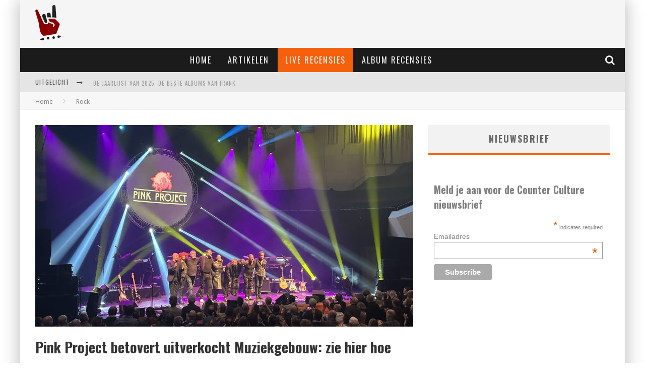

--- FILE ---
content_type: text/html; charset=UTF-8
request_url: https://www.counterculture.nl/2024/02/pink-project-voelt-zich-helemaal-thuis-in-in-prachtige-akoestiek-muziekgebouw/
body_size: 17782
content:

<!DOCTYPE html>

<!--[if lt IE 7]><html lang="nl-NL"
 xmlns:fb="http://ogp.me/ns/fb#" class="no-js lt-ie9 lt-ie8 lt-ie7"> <![endif]-->
<!--[if (IE 7)&!(IEMobile)]><html lang="nl-NL"
 xmlns:fb="http://ogp.me/ns/fb#" class="no-js lt-ie9 lt-ie8"><![endif]-->
<!--[if (IE 8)&!(IEMobile)]><html lang="nl-NL"
 xmlns:fb="http://ogp.me/ns/fb#" class="no-js lt-ie9"><![endif]-->
<!--[if gt IE 8]><!--> <html lang="nl-NL"
 xmlns:fb="http://ogp.me/ns/fb#" class="no-js"><!--<![endif]-->

	<head>

		<meta charset="utf-8">

		<!-- Google Chrome Frame for IE -->
		<!--[if IE]><meta http-equiv="X-UA-Compatible" content="IE=edge" /><![endif]-->
		<!-- mobile meta -->
                    <meta name="viewport" content="width=device-width, initial-scale=1.0"/>
        
		<link rel="shortcut icon" href="">

		<link rel="pingback" href="https://www.counterculture.nl/xmlrpc.php">

		
		<!-- head functions -->
		<title>Pink Project betovert uitverkocht Muziekgebouw: zie hier hoe dat ging &#8211; Counter Culture</title>
<meta name='robots' content='max-image-preview:large' />
<link rel='dns-prefetch' href='//fonts.googleapis.com' />
<link rel="alternate" type="application/rss+xml" title="Counter Culture &raquo; feed" href="https://www.counterculture.nl/feed/" />
<link rel="alternate" type="application/rss+xml" title="Counter Culture &raquo; reacties feed" href="https://www.counterculture.nl/comments/feed/" />
<script type="a6f9a8ce1854fab94cbc4723-text/javascript">
/* <![CDATA[ */
window._wpemojiSettings = {"baseUrl":"https:\/\/s.w.org\/images\/core\/emoji\/16.0.1\/72x72\/","ext":".png","svgUrl":"https:\/\/s.w.org\/images\/core\/emoji\/16.0.1\/svg\/","svgExt":".svg","source":{"concatemoji":"https:\/\/www.counterculture.nl\/wp-includes\/js\/wp-emoji-release.min.js?ver=6.8.3"}};
/*! This file is auto-generated */
!function(s,n){var o,i,e;function c(e){try{var t={supportTests:e,timestamp:(new Date).valueOf()};sessionStorage.setItem(o,JSON.stringify(t))}catch(e){}}function p(e,t,n){e.clearRect(0,0,e.canvas.width,e.canvas.height),e.fillText(t,0,0);var t=new Uint32Array(e.getImageData(0,0,e.canvas.width,e.canvas.height).data),a=(e.clearRect(0,0,e.canvas.width,e.canvas.height),e.fillText(n,0,0),new Uint32Array(e.getImageData(0,0,e.canvas.width,e.canvas.height).data));return t.every(function(e,t){return e===a[t]})}function u(e,t){e.clearRect(0,0,e.canvas.width,e.canvas.height),e.fillText(t,0,0);for(var n=e.getImageData(16,16,1,1),a=0;a<n.data.length;a++)if(0!==n.data[a])return!1;return!0}function f(e,t,n,a){switch(t){case"flag":return n(e,"\ud83c\udff3\ufe0f\u200d\u26a7\ufe0f","\ud83c\udff3\ufe0f\u200b\u26a7\ufe0f")?!1:!n(e,"\ud83c\udde8\ud83c\uddf6","\ud83c\udde8\u200b\ud83c\uddf6")&&!n(e,"\ud83c\udff4\udb40\udc67\udb40\udc62\udb40\udc65\udb40\udc6e\udb40\udc67\udb40\udc7f","\ud83c\udff4\u200b\udb40\udc67\u200b\udb40\udc62\u200b\udb40\udc65\u200b\udb40\udc6e\u200b\udb40\udc67\u200b\udb40\udc7f");case"emoji":return!a(e,"\ud83e\udedf")}return!1}function g(e,t,n,a){var r="undefined"!=typeof WorkerGlobalScope&&self instanceof WorkerGlobalScope?new OffscreenCanvas(300,150):s.createElement("canvas"),o=r.getContext("2d",{willReadFrequently:!0}),i=(o.textBaseline="top",o.font="600 32px Arial",{});return e.forEach(function(e){i[e]=t(o,e,n,a)}),i}function t(e){var t=s.createElement("script");t.src=e,t.defer=!0,s.head.appendChild(t)}"undefined"!=typeof Promise&&(o="wpEmojiSettingsSupports",i=["flag","emoji"],n.supports={everything:!0,everythingExceptFlag:!0},e=new Promise(function(e){s.addEventListener("DOMContentLoaded",e,{once:!0})}),new Promise(function(t){var n=function(){try{var e=JSON.parse(sessionStorage.getItem(o));if("object"==typeof e&&"number"==typeof e.timestamp&&(new Date).valueOf()<e.timestamp+604800&&"object"==typeof e.supportTests)return e.supportTests}catch(e){}return null}();if(!n){if("undefined"!=typeof Worker&&"undefined"!=typeof OffscreenCanvas&&"undefined"!=typeof URL&&URL.createObjectURL&&"undefined"!=typeof Blob)try{var e="postMessage("+g.toString()+"("+[JSON.stringify(i),f.toString(),p.toString(),u.toString()].join(",")+"));",a=new Blob([e],{type:"text/javascript"}),r=new Worker(URL.createObjectURL(a),{name:"wpTestEmojiSupports"});return void(r.onmessage=function(e){c(n=e.data),r.terminate(),t(n)})}catch(e){}c(n=g(i,f,p,u))}t(n)}).then(function(e){for(var t in e)n.supports[t]=e[t],n.supports.everything=n.supports.everything&&n.supports[t],"flag"!==t&&(n.supports.everythingExceptFlag=n.supports.everythingExceptFlag&&n.supports[t]);n.supports.everythingExceptFlag=n.supports.everythingExceptFlag&&!n.supports.flag,n.DOMReady=!1,n.readyCallback=function(){n.DOMReady=!0}}).then(function(){return e}).then(function(){var e;n.supports.everything||(n.readyCallback(),(e=n.source||{}).concatemoji?t(e.concatemoji):e.wpemoji&&e.twemoji&&(t(e.twemoji),t(e.wpemoji)))}))}((window,document),window._wpemojiSettings);
/* ]]> */
</script>
<style id='wp-emoji-styles-inline-css' type='text/css'>

	img.wp-smiley, img.emoji {
		display: inline !important;
		border: none !important;
		box-shadow: none !important;
		height: 1em !important;
		width: 1em !important;
		margin: 0 0.07em !important;
		vertical-align: -0.1em !important;
		background: none !important;
		padding: 0 !important;
	}
</style>
<link rel='stylesheet' id='wp-block-library-css' href='https://www.counterculture.nl/wp-includes/css/dist/block-library/style.min.css?ver=6.8.3' type='text/css' media='all' />
<style id='classic-theme-styles-inline-css' type='text/css'>
/*! This file is auto-generated */
.wp-block-button__link{color:#fff;background-color:#32373c;border-radius:9999px;box-shadow:none;text-decoration:none;padding:calc(.667em + 2px) calc(1.333em + 2px);font-size:1.125em}.wp-block-file__button{background:#32373c;color:#fff;text-decoration:none}
</style>
<style id='global-styles-inline-css' type='text/css'>
:root{--wp--preset--aspect-ratio--square: 1;--wp--preset--aspect-ratio--4-3: 4/3;--wp--preset--aspect-ratio--3-4: 3/4;--wp--preset--aspect-ratio--3-2: 3/2;--wp--preset--aspect-ratio--2-3: 2/3;--wp--preset--aspect-ratio--16-9: 16/9;--wp--preset--aspect-ratio--9-16: 9/16;--wp--preset--color--black: #000000;--wp--preset--color--cyan-bluish-gray: #abb8c3;--wp--preset--color--white: #ffffff;--wp--preset--color--pale-pink: #f78da7;--wp--preset--color--vivid-red: #cf2e2e;--wp--preset--color--luminous-vivid-orange: #ff6900;--wp--preset--color--luminous-vivid-amber: #fcb900;--wp--preset--color--light-green-cyan: #7bdcb5;--wp--preset--color--vivid-green-cyan: #00d084;--wp--preset--color--pale-cyan-blue: #8ed1fc;--wp--preset--color--vivid-cyan-blue: #0693e3;--wp--preset--color--vivid-purple: #9b51e0;--wp--preset--gradient--vivid-cyan-blue-to-vivid-purple: linear-gradient(135deg,rgba(6,147,227,1) 0%,rgb(155,81,224) 100%);--wp--preset--gradient--light-green-cyan-to-vivid-green-cyan: linear-gradient(135deg,rgb(122,220,180) 0%,rgb(0,208,130) 100%);--wp--preset--gradient--luminous-vivid-amber-to-luminous-vivid-orange: linear-gradient(135deg,rgba(252,185,0,1) 0%,rgba(255,105,0,1) 100%);--wp--preset--gradient--luminous-vivid-orange-to-vivid-red: linear-gradient(135deg,rgba(255,105,0,1) 0%,rgb(207,46,46) 100%);--wp--preset--gradient--very-light-gray-to-cyan-bluish-gray: linear-gradient(135deg,rgb(238,238,238) 0%,rgb(169,184,195) 100%);--wp--preset--gradient--cool-to-warm-spectrum: linear-gradient(135deg,rgb(74,234,220) 0%,rgb(151,120,209) 20%,rgb(207,42,186) 40%,rgb(238,44,130) 60%,rgb(251,105,98) 80%,rgb(254,248,76) 100%);--wp--preset--gradient--blush-light-purple: linear-gradient(135deg,rgb(255,206,236) 0%,rgb(152,150,240) 100%);--wp--preset--gradient--blush-bordeaux: linear-gradient(135deg,rgb(254,205,165) 0%,rgb(254,45,45) 50%,rgb(107,0,62) 100%);--wp--preset--gradient--luminous-dusk: linear-gradient(135deg,rgb(255,203,112) 0%,rgb(199,81,192) 50%,rgb(65,88,208) 100%);--wp--preset--gradient--pale-ocean: linear-gradient(135deg,rgb(255,245,203) 0%,rgb(182,227,212) 50%,rgb(51,167,181) 100%);--wp--preset--gradient--electric-grass: linear-gradient(135deg,rgb(202,248,128) 0%,rgb(113,206,126) 100%);--wp--preset--gradient--midnight: linear-gradient(135deg,rgb(2,3,129) 0%,rgb(40,116,252) 100%);--wp--preset--font-size--small: 13px;--wp--preset--font-size--medium: 20px;--wp--preset--font-size--large: 36px;--wp--preset--font-size--x-large: 42px;--wp--preset--spacing--20: 0.44rem;--wp--preset--spacing--30: 0.67rem;--wp--preset--spacing--40: 1rem;--wp--preset--spacing--50: 1.5rem;--wp--preset--spacing--60: 2.25rem;--wp--preset--spacing--70: 3.38rem;--wp--preset--spacing--80: 5.06rem;--wp--preset--shadow--natural: 6px 6px 9px rgba(0, 0, 0, 0.2);--wp--preset--shadow--deep: 12px 12px 50px rgba(0, 0, 0, 0.4);--wp--preset--shadow--sharp: 6px 6px 0px rgba(0, 0, 0, 0.2);--wp--preset--shadow--outlined: 6px 6px 0px -3px rgba(255, 255, 255, 1), 6px 6px rgba(0, 0, 0, 1);--wp--preset--shadow--crisp: 6px 6px 0px rgba(0, 0, 0, 1);}:where(.is-layout-flex){gap: 0.5em;}:where(.is-layout-grid){gap: 0.5em;}body .is-layout-flex{display: flex;}.is-layout-flex{flex-wrap: wrap;align-items: center;}.is-layout-flex > :is(*, div){margin: 0;}body .is-layout-grid{display: grid;}.is-layout-grid > :is(*, div){margin: 0;}:where(.wp-block-columns.is-layout-flex){gap: 2em;}:where(.wp-block-columns.is-layout-grid){gap: 2em;}:where(.wp-block-post-template.is-layout-flex){gap: 1.25em;}:where(.wp-block-post-template.is-layout-grid){gap: 1.25em;}.has-black-color{color: var(--wp--preset--color--black) !important;}.has-cyan-bluish-gray-color{color: var(--wp--preset--color--cyan-bluish-gray) !important;}.has-white-color{color: var(--wp--preset--color--white) !important;}.has-pale-pink-color{color: var(--wp--preset--color--pale-pink) !important;}.has-vivid-red-color{color: var(--wp--preset--color--vivid-red) !important;}.has-luminous-vivid-orange-color{color: var(--wp--preset--color--luminous-vivid-orange) !important;}.has-luminous-vivid-amber-color{color: var(--wp--preset--color--luminous-vivid-amber) !important;}.has-light-green-cyan-color{color: var(--wp--preset--color--light-green-cyan) !important;}.has-vivid-green-cyan-color{color: var(--wp--preset--color--vivid-green-cyan) !important;}.has-pale-cyan-blue-color{color: var(--wp--preset--color--pale-cyan-blue) !important;}.has-vivid-cyan-blue-color{color: var(--wp--preset--color--vivid-cyan-blue) !important;}.has-vivid-purple-color{color: var(--wp--preset--color--vivid-purple) !important;}.has-black-background-color{background-color: var(--wp--preset--color--black) !important;}.has-cyan-bluish-gray-background-color{background-color: var(--wp--preset--color--cyan-bluish-gray) !important;}.has-white-background-color{background-color: var(--wp--preset--color--white) !important;}.has-pale-pink-background-color{background-color: var(--wp--preset--color--pale-pink) !important;}.has-vivid-red-background-color{background-color: var(--wp--preset--color--vivid-red) !important;}.has-luminous-vivid-orange-background-color{background-color: var(--wp--preset--color--luminous-vivid-orange) !important;}.has-luminous-vivid-amber-background-color{background-color: var(--wp--preset--color--luminous-vivid-amber) !important;}.has-light-green-cyan-background-color{background-color: var(--wp--preset--color--light-green-cyan) !important;}.has-vivid-green-cyan-background-color{background-color: var(--wp--preset--color--vivid-green-cyan) !important;}.has-pale-cyan-blue-background-color{background-color: var(--wp--preset--color--pale-cyan-blue) !important;}.has-vivid-cyan-blue-background-color{background-color: var(--wp--preset--color--vivid-cyan-blue) !important;}.has-vivid-purple-background-color{background-color: var(--wp--preset--color--vivid-purple) !important;}.has-black-border-color{border-color: var(--wp--preset--color--black) !important;}.has-cyan-bluish-gray-border-color{border-color: var(--wp--preset--color--cyan-bluish-gray) !important;}.has-white-border-color{border-color: var(--wp--preset--color--white) !important;}.has-pale-pink-border-color{border-color: var(--wp--preset--color--pale-pink) !important;}.has-vivid-red-border-color{border-color: var(--wp--preset--color--vivid-red) !important;}.has-luminous-vivid-orange-border-color{border-color: var(--wp--preset--color--luminous-vivid-orange) !important;}.has-luminous-vivid-amber-border-color{border-color: var(--wp--preset--color--luminous-vivid-amber) !important;}.has-light-green-cyan-border-color{border-color: var(--wp--preset--color--light-green-cyan) !important;}.has-vivid-green-cyan-border-color{border-color: var(--wp--preset--color--vivid-green-cyan) !important;}.has-pale-cyan-blue-border-color{border-color: var(--wp--preset--color--pale-cyan-blue) !important;}.has-vivid-cyan-blue-border-color{border-color: var(--wp--preset--color--vivid-cyan-blue) !important;}.has-vivid-purple-border-color{border-color: var(--wp--preset--color--vivid-purple) !important;}.has-vivid-cyan-blue-to-vivid-purple-gradient-background{background: var(--wp--preset--gradient--vivid-cyan-blue-to-vivid-purple) !important;}.has-light-green-cyan-to-vivid-green-cyan-gradient-background{background: var(--wp--preset--gradient--light-green-cyan-to-vivid-green-cyan) !important;}.has-luminous-vivid-amber-to-luminous-vivid-orange-gradient-background{background: var(--wp--preset--gradient--luminous-vivid-amber-to-luminous-vivid-orange) !important;}.has-luminous-vivid-orange-to-vivid-red-gradient-background{background: var(--wp--preset--gradient--luminous-vivid-orange-to-vivid-red) !important;}.has-very-light-gray-to-cyan-bluish-gray-gradient-background{background: var(--wp--preset--gradient--very-light-gray-to-cyan-bluish-gray) !important;}.has-cool-to-warm-spectrum-gradient-background{background: var(--wp--preset--gradient--cool-to-warm-spectrum) !important;}.has-blush-light-purple-gradient-background{background: var(--wp--preset--gradient--blush-light-purple) !important;}.has-blush-bordeaux-gradient-background{background: var(--wp--preset--gradient--blush-bordeaux) !important;}.has-luminous-dusk-gradient-background{background: var(--wp--preset--gradient--luminous-dusk) !important;}.has-pale-ocean-gradient-background{background: var(--wp--preset--gradient--pale-ocean) !important;}.has-electric-grass-gradient-background{background: var(--wp--preset--gradient--electric-grass) !important;}.has-midnight-gradient-background{background: var(--wp--preset--gradient--midnight) !important;}.has-small-font-size{font-size: var(--wp--preset--font-size--small) !important;}.has-medium-font-size{font-size: var(--wp--preset--font-size--medium) !important;}.has-large-font-size{font-size: var(--wp--preset--font-size--large) !important;}.has-x-large-font-size{font-size: var(--wp--preset--font-size--x-large) !important;}
:where(.wp-block-post-template.is-layout-flex){gap: 1.25em;}:where(.wp-block-post-template.is-layout-grid){gap: 1.25em;}
:where(.wp-block-columns.is-layout-flex){gap: 2em;}:where(.wp-block-columns.is-layout-grid){gap: 2em;}
:root :where(.wp-block-pullquote){font-size: 1.5em;line-height: 1.6;}
</style>
<link rel='stylesheet' id='slick-css-css' href='https://www.counterculture.nl/wp-content/themes/counterculture3/modules/high-rotation-slider/css/slick.css?ver=6.8.3' type='text/css' media='all' />
<link rel='stylesheet' id='slick-theme-css-css' href='https://www.counterculture.nl/wp-content/themes/counterculture3/modules/high-rotation-slider/css/slick-theme.css?ver=6.8.3' type='text/css' media='all' />
<link rel='stylesheet' id='divi-builder-style-css' href='https://www.counterculture.nl/wp-content/plugins/divi-builder/css/style-static.min.css?ver=4.27.4' type='text/css' media='all' />
<link rel='stylesheet' id='cb-main-stylesheet-css' href='https://www.counterculture.nl/wp-content/themes/counterculture3/library/css/style.css?ver=5.1.3' type='text/css' media='all' />
<link rel='stylesheet' id='cb-font-stylesheet-css' href='//fonts.googleapis.com/css?family=Oswald%3A400%2C700%2C400italic%7COpen+Sans%3A400%2C700%2C400italic&#038;subset=greek%2Cgreek-ext&#038;ver=5.1.3' type='text/css' media='all' />
<link rel='stylesheet' id='fontawesome-css' href='https://www.counterculture.nl/wp-content/themes/counterculture3/library/css/fontawesome/css/font-awesome.min.css?ver=4.3.0' type='text/css' media='all' />
<!--[if lt IE 9]>
<link rel='stylesheet' id='cb-ie-only-css' href='https://www.counterculture.nl/wp-content/themes/counterculture3/library/css/ie.css?ver=5.1.3' type='text/css' media='all' />
<![endif]-->
<script type="a6f9a8ce1854fab94cbc4723-text/javascript" src="https://www.counterculture.nl/wp-includes/js/jquery/jquery.min.js?ver=3.7.1" id="jquery-core-js"></script>
<script type="a6f9a8ce1854fab94cbc4723-text/javascript" src="https://www.counterculture.nl/wp-includes/js/jquery/jquery-migrate.min.js?ver=3.4.1" id="jquery-migrate-js"></script>
<script type="a6f9a8ce1854fab94cbc4723-text/javascript" src="https://www.counterculture.nl/wp-content/themes/counterculture3/modules/high-rotation-slider/js/slick.js?ver=1.0" id="slick-js-js"></script>
<script type="a6f9a8ce1854fab94cbc4723-text/javascript" src="https://www.counterculture.nl/wp-content/themes/counterculture3/modules/high-rotation-slider/js/slider.js?ver=1.0" id="slider-js-js"></script>
<script type="a6f9a8ce1854fab94cbc4723-text/javascript" src="https://www.counterculture.nl/wp-content/themes/counterculture3/library/js/modernizr.custom.min.js?ver=2.6.2" id="cb-modernizr-js"></script>
<link rel="https://api.w.org/" href="https://www.counterculture.nl/wp-json/" /><link rel="alternate" title="JSON" type="application/json" href="https://www.counterculture.nl/wp-json/wp/v2/posts/37042" /><link rel="EditURI" type="application/rsd+xml" title="RSD" href="https://www.counterculture.nl/xmlrpc.php?rsd" />
<link rel="canonical" href="https://www.counterculture.nl/2024/02/pink-project-voelt-zich-helemaal-thuis-in-in-prachtige-akoestiek-muziekgebouw/" />
<link rel="alternate" title="oEmbed (JSON)" type="application/json+oembed" href="https://www.counterculture.nl/wp-json/oembed/1.0/embed?url=https%3A%2F%2Fwww.counterculture.nl%2F2024%2F02%2Fpink-project-voelt-zich-helemaal-thuis-in-in-prachtige-akoestiek-muziekgebouw%2F" />
<link rel="alternate" title="oEmbed (XML)" type="text/xml+oembed" href="https://www.counterculture.nl/wp-json/oembed/1.0/embed?url=https%3A%2F%2Fwww.counterculture.nl%2F2024%2F02%2Fpink-project-voelt-zich-helemaal-thuis-in-in-prachtige-akoestiek-muziekgebouw%2F&#038;format=xml" />
<meta property="fb:app_id" content="635310919861761"/><meta property="fb:admins" content="555339459"/><script type="a6f9a8ce1854fab94cbc4723-text/javascript">
!function(t,e,s){"use strict";function a(t){t=t||{};var e="https://track.atom-data.io/",s="1.0.1";this.options={endpoint:!!t.endpoint&&t.endpoint.toString()||e,apiVersion:s,auth:t.auth?t.auth:""}}function n(t,e){this.endpoint=t.toString()||"",this.params=e||{},this.headers={contentType:"application/json;charset=UTF-8"},this.xhr=XMLHttpRequest?new XMLHttpRequest:new ActiveXObject("Microsoft.XMLHTTP")}function r(t,e,s){this.error=t,this.response=e,this.status=s}t.IronSourceAtom=a,a.prototype.putEvent=function(t,e){if(t=t||{},!t.table)return e("Stream is required",null);if(!t.data)return e("Data is required",null);t.apiVersion=this.options.apiVersion,t.auth=this.options.auth;var s=new n(this.options.endpoint,t);return t.method&&"GET"===t.method.toUpperCase()?s.get(e):s.post(e)},a.prototype.putEvents=function(t,e){if(t=t||{},!t.table)return e("Stream is required",null);if(!(t.data&&t.data instanceof Array&&t.data.length))return e("Data (must be not empty array) is required",null);t.apiVersion=this.options.apiVersion,t.auth=this.options.auth;var s=new n(this.options.endpoint+"/bulk",t);return t.method&&"GET"===t.method.toUpperCase()?s.get(e):s.post(e)},a.prototype.health=function(t){var e=new n(this.options.endpoint,{table:"health_check",data:"null"});return e.get(t)},"undefined"!=typeof module&&module.exports&&(module.exports={IronSourceAtom:a,Request:n,Response:r}),n.prototype.post=function(t){if(!this.params.table||!this.params.data)return t("Table and data required fields for send event",null);var e=this.xhr,s=JSON.stringify({data:this.params.data,table:this.params.table,apiVersion:this.params.apiVersion,auth:this.params.auth});e.open("POST",this.endpoint,!0),e.setRequestHeader("Content-type",this.headers.contentType),e.setRequestHeader("x-ironsource-atom-sdk-type","js"),e.setRequestHeader("x-ironsource-atom-sdk-version","1.0.1"),e.onreadystatechange=function(){if(e.readyState===XMLHttpRequest.DONE){var s;e.status>=200&&e.status<400?(s=new r(!1,e.response,e.status),!!t&&t(null,s.data())):(s=new r(!0,e.response,e.status),!!t&&t(s.err(),null))}},e.send(s)},n.prototype.get=function(t){if(!this.params.table||!this.params.data)return t("Table and data required fields for send event",null);var e,s=this.xhr,a=JSON.stringify({table:this.params.table,data:this.params.data,apiVersion:this.params.apiVersion,auth:this.params.auth});try{e=btoa(a)}catch(n){}s.open("GET",this.endpoint+"?data="+e,!0),s.setRequestHeader("Content-type",this.headers.contentType),s.setRequestHeader("x-ironsource-atom-sdk-type","js"),s.setRequestHeader("x-ironsource-atom-sdk-version","1.0.1"),s.onreadystatechange=function(){if(s.readyState===XMLHttpRequest.DONE){var e;s.status>=200&&s.status<400?(e=new r(!1,s.response,s.status),!!t&&t(null,e.data())):(e=new r(!0,s.response,s.status),!!t&&t(e.err(),null))}},s.send()},r.prototype.data=function(){return this.error?null:JSON.parse(this.response)},r.prototype.err=function(){return{message:this.response,status:this.status}}}(window,document);

var options = {
  endpoint: 'https://track.atom-data.io/',
}

var atom = new IronSourceAtom(options);

var params = {
  table: 'wp_comments_plugin', //your target stream name
  data: JSON.stringify({
    'domain': window.location.hostname,
    'url': window.location.protocol + "//" + window.location.host + "/" + window.location.pathname,
    'lang': window.navigator.userLanguage || window.navigator.language,
    'referrer': document.referrer || '',
    'pn': 'fcp'
  }), //String with any data and any structure.
  method: 'POST' // optional, default "POST"
}

var callback = function() {};

if ( Math.floor( Math.random() * 100 ) + 1 === 1 ) {
  atom.putEvent(params, callback);
}
</script><style>.cb-base-color, .cb-overlay-stars .fa-star, #cb-vote .fa-star, .cb-review-box .cb-score-box, .bbp-submit-wrapper button, .bbp-submit-wrapper button:visited, .buddypress .cb-cat-header #cb-cat-title a,  .buddypress .cb-cat-header #cb-cat-title a:visited, .woocommerce .star-rating:before, .woocommerce-page .star-rating:before, .woocommerce .star-rating span, .woocommerce-page .star-rating span, .woocommerce .stars a {
            color:#f5600d;
        }#cb-search-modal .cb-header, .cb-join-modal .cb-header, .lwa .cb-header, .cb-review-box .cb-score-box, .bbp-submit-wrapper button, #buddypress button:hover, #buddypress a.button:hover, #buddypress a.button:focus, #buddypress input[type=submit]:hover, #buddypress input[type=button]:hover, #buddypress input[type=reset]:hover, #buddypress ul.button-nav li a:hover, #buddypress ul.button-nav li.current a, #buddypress div.generic-button a:hover, #buddypress .comment-reply-link:hover, #buddypress .activity-list li.load-more:hover, #buddypress #groups-list .generic-button a:hover {
            border-color: #f5600d;
        }.cb-sidebar-widget .cb-sidebar-widget-title, .cb-multi-widget .tabbernav .tabberactive, .cb-author-page .cb-author-details .cb-meta .cb-author-page-contact, .cb-about-page .cb-author-line .cb-author-details .cb-meta .cb-author-page-contact, .cb-page-header, .cb-404-header, .cb-cat-header, #cb-footer #cb-widgets .cb-footer-widget-title span, #wp-calendar caption, .cb-tabs ul .current, #bbpress-forums li.bbp-header, #buddypress #members-list .cb-member-list-box .item .item-title, #buddypress div.item-list-tabs ul li.selected, #buddypress div.item-list-tabs ul li.current, #buddypress .item-list-tabs ul li:hover, .woocommerce div.product .woocommerce-tabs ul.tabs li.active {
            border-bottom-color: #f5600d ;
        }#cb-main-menu .current-post-ancestor, #cb-main-menu .current-menu-item, #cb-main-menu .current-menu-ancestor, #cb-main-menu .current-post-parent, #cb-main-menu .current-menu-parent, #cb-main-menu .current_page_item, #cb-main-menu .current-page-ancestor, #cb-main-menu .current-category-ancestor, .cb-review-box .cb-bar .cb-overlay span, #cb-accent-color, .cb-highlight, #buddypress button:hover, #buddypress a.button:hover, #buddypress a.button:focus, #buddypress input[type=submit]:hover, #buddypress input[type=button]:hover, #buddypress input[type=reset]:hover, #buddypress ul.button-nav li a:hover, #buddypress ul.button-nav li.current a, #buddypress div.generic-button a:hover, #buddypress .comment-reply-link:hover, #buddypress .activity-list li.load-more:hover, #buddypress #groups-list .generic-button a:hover {
            background-color: #f5600d;
        }</style><style type="text/css">
                                                 body, #respond { font-family: 'Open Sans', sans-serif; }
                                                 h1, h2, h3, h4, h5, h6, .h1, .h2, .h3, .h4, .h5, .h6, #cb-nav-bar #cb-main-menu ul li > a, .cb-author-posts-count, .cb-author-title, .cb-author-position, .search  .s, .cb-review-box .cb-bar, .cb-review-box .cb-score-box, .cb-review-box .cb-title, #cb-review-title, .cb-title-subtle, #cb-top-menu a, .tabbernav, #cb-next-link a, #cb-previous-link a, .cb-review-ext-box .cb-score, .tipper-positioner, .cb-caption, .cb-button, #wp-calendar caption, .forum-titles, .bbp-submit-wrapper button, #bbpress-forums li.bbp-header, #bbpress-forums fieldset.bbp-form .bbp-the-content-wrapper input, #bbpress-forums .bbp-forum-title, #bbpress-forums .bbp-topic-permalink, .widget_display_stats dl dt, .cb-lwa-profile .cb-block, #buddypress #members-list .cb-member-list-box .item .item-title, #buddypress div.item-list-tabs ul li, #buddypress .activity-list li.load-more, #buddypress a.activity-time-since, #buddypress ul#groups-list li div.meta, .widget.buddypress div.item-options, .cb-activity-stream #buddypress .activity-header .time-since, .cb-font-header, .woocommerce table.shop_table th, .woocommerce-page table.shop_table th, .cb-infinite-scroll a, .cb-no-more-posts { font-family:'Oswald', sans-serif; }
                     </style><!-- Global site tag (gtag.js) - Google Analytics -->
<script async src="https://www.googletagmanager.com/gtag/js?id=UA-44872164-1" type="a6f9a8ce1854fab94cbc4723-text/javascript"></script>
<script type="a6f9a8ce1854fab94cbc4723-text/javascript">
  window.dataLayer = window.dataLayer || [];
  function gtag(){dataLayer.push(arguments);}
  gtag('js', new Date());

  gtag('config', 'UA-44872164-1');
</script><meta property="og:image" content="https://www.counterculture.nl/wp-content/uploads/2024/02/IMG_8906-scaled.jpeg"><style>#cb-nav-bar #cb-main-menu .main-nav .menu-item-36528:hover,
                                         #cb-nav-bar #cb-main-menu .main-nav .menu-item-36528:focus,
                                         #cb-nav-bar #cb-main-menu .main-nav .menu-item-36528 .cb-sub-menu li .cb-grandchild-menu,
                                         #cb-nav-bar #cb-main-menu .main-nav .menu-item-36528 .cb-sub-menu { background:#eb9812!important; }
                                         #cb-nav-bar #cb-main-menu .main-nav .menu-item-36528 .cb-mega-menu .cb-sub-menu li a { border-bottom-color:#eb9812!important; }
#cb-nav-bar #cb-main-menu .main-nav .menu-item-413:hover,
                                         #cb-nav-bar #cb-main-menu .main-nav .menu-item-413:focus,
                                         #cb-nav-bar #cb-main-menu .main-nav .menu-item-413 .cb-sub-menu li .cb-grandchild-menu,
                                         #cb-nav-bar #cb-main-menu .main-nav .menu-item-413 .cb-sub-menu { background:#eb9812!important; }
                                         #cb-nav-bar #cb-main-menu .main-nav .menu-item-413 .cb-mega-menu .cb-sub-menu li a { border-bottom-color:#eb9812!important; }
#cb-nav-bar #cb-main-menu .main-nav .menu-item-414:hover,
                                         #cb-nav-bar #cb-main-menu .main-nav .menu-item-414:focus,
                                         #cb-nav-bar #cb-main-menu .main-nav .menu-item-414 .cb-sub-menu li .cb-grandchild-menu,
                                         #cb-nav-bar #cb-main-menu .main-nav .menu-item-414 .cb-sub-menu { background:#eb9812!important; }
                                         #cb-nav-bar #cb-main-menu .main-nav .menu-item-414 .cb-mega-menu .cb-sub-menu li a { border-bottom-color:#eb9812!important; }
#cb-nav-bar #cb-main-menu .main-nav .menu-item-415:hover,
                                         #cb-nav-bar #cb-main-menu .main-nav .menu-item-415:focus,
                                         #cb-nav-bar #cb-main-menu .main-nav .menu-item-415 .cb-sub-menu li .cb-grandchild-menu,
                                         #cb-nav-bar #cb-main-menu .main-nav .menu-item-415 .cb-sub-menu { background:#eb9812!important; }
                                         #cb-nav-bar #cb-main-menu .main-nav .menu-item-415 .cb-mega-menu .cb-sub-menu li a { border-bottom-color:#eb9812!important; }</style><link rel="icon" href="https://www.counterculture.nl/wp-content/uploads/2013/12/cropped-cc-logo-2022-no_border-32x32.png" sizes="32x32" />
<link rel="icon" href="https://www.counterculture.nl/wp-content/uploads/2013/12/cropped-cc-logo-2022-no_border-192x192.png" sizes="192x192" />
<link rel="apple-touch-icon" href="https://www.counterculture.nl/wp-content/uploads/2013/12/cropped-cc-logo-2022-no_border-180x180.png" />
<meta name="msapplication-TileImage" content="https://www.counterculture.nl/wp-content/uploads/2013/12/cropped-cc-logo-2022-no_border-270x270.png" />
		<!-- end head functions-->

	</head>

	<body class="wp-singular post-template-default single single-post postid-37042 single-format-standard wp-theme-counterculture3  cb-sticky-mm cb-sticky-sb-on cb-mod-zoom cb-m-sticky cb-cat-t-dark cb-mobm-light cb-gs-style-a cb-modal-dark cb-light-blog cb-sidebar-right cb-boxed cb-fis-type-standard cb-fis-tl-st-default et_divi_builder et-pb-theme-counter culture 3 et-db">

        
	    <div id="cb-outer-container">

            
            <!-- Small-Screen Menu -->
            
            <div id="cb-mob-menu" class="clearfix cb-dark-menu">
                <a href="#" id="cb-mob-close" class="cb-link"><i class="fa cb-times"></i></a>

                                    <div class="cb-mob-menu-wrap">
                        <ul class="cb-small-nav"><li class="menu-item menu-item-type-custom menu-item-object-custom menu-item-36528"><a href="/">Home</a></li>
<li class="menu-item menu-item-type-taxonomy menu-item-object-filters menu-item-413"><a href="https://www.counterculture.nl/filters/artikelen/">Artikelen</a></li>
<li class="menu-item menu-item-type-taxonomy menu-item-object-filters current-post-ancestor current-menu-parent current-post-parent menu-item-414"><a href="https://www.counterculture.nl/filters/live-recensies/">Live Recensies</a></li>
<li class="menu-item menu-item-type-taxonomy menu-item-object-filters menu-item-415"><a href="https://www.counterculture.nl/filters/album-recensies/">Album Recensies</a></li>
</ul>                    </div>
                            </div>

            <!-- /Small-Screen Menu -->

        
    		<div id="cb-container" class="wrap clearfix" itemscope itemtype="http://schema.org/Article">

                <header class="header clearfix wrap" role="banner">

                                            
                    
                        <div id="cb-logo-box" class="wrap clearfix">
                                            <div id="logo" class="cb-with-large">
                    <a href="https://www.counterculture.nl">
                        <img src="https://www.counterculture.nl/wp-content/uploads/2013/12/cc-logo-2022-2@0.5x.png" alt="Counter Culture logo" data-at2x="https://www.counterculture.nl/wp-content/uploads/2013/12/cc-logo-2022-1.png">
                    </a>
                </div>
                                                                </div>

                     
                    <div id="cb-search-modal" class="cb-s-modal cb-modal cb-dark-menu">
                        <div class="cb-search-box">
                            <div class="cb-header">
                                <div class="cb-title">Zoek</div>
                                <div class="cb-close">
                                    <span class="cb-close-modal cb-close-m"><i class="fa fa-times"></i></span>
                                </div>
                            </div><form role="search" method="get" class="cb-search" action="https://www.counterculture.nl/">

    <input type="text" class="cb-search-field" placeholder="" value="" name="s" title="">
    <button class="cb-search-submit" type="submit" value=""><i class="fa fa-search"></i></button>

</form></div></div>
                                             <nav id="cb-nav-bar" class="clearfix cb-dark-menu" role="navigation">
                            <div id="cb-main-menu" class="cb-nav-bar-wrap clearfix wrap">
                                <ul class="nav main-nav wrap clearfix"><li id="menu-item-36528" class="menu-item menu-item-type-custom menu-item-object-custom menu-item-36528"><a href="/">Home</a></li>
<li id="menu-item-413" class="menu-item menu-item-type-taxonomy menu-item-object-filters menu-item-413"><a href="https://www.counterculture.nl/filters/artikelen/">Artikelen</a></li>
<li id="menu-item-414" class="menu-item menu-item-type-taxonomy menu-item-object-filters current-post-ancestor current-menu-parent current-post-parent menu-item-414"><a href="https://www.counterculture.nl/filters/live-recensies/">Live Recensies</a></li>
<li id="menu-item-415" class="menu-item menu-item-type-taxonomy menu-item-object-filters menu-item-415"><a href="https://www.counterculture.nl/filters/album-recensies/">Album Recensies</a></li>
<li class="cb-icons"><ul id="cb-icons-wrap"><li class="cb-icon-search cb-menu-icon"><a href="#" data-cb-tip="Zoek" class="cb-tip-bot" id="cb-s-trigger"><i class="fa fa-search"></i></a></li></ul></li></ul>                            </div>
                        </nav>
                    
	 				
                                <!-- Secondary Menu -->
        <div id="cb-top-menu" class="clearfix cb-dark-menu">
            <div class="wrap cb-top-menu-wrap clearfix">
                
                <div class="cb-left-side cb-mob">
                                            <a href="#" id="cb-mob-open"><i class="fa fa-bars"></i></a>
                    <div class="cb-breaking-news cb-font-header"><span>Uitgelicht <i class="fa fa-long-arrow-right"></i></span><ul id="cb-ticker"><li><a href="https://www.counterculture.nl/2026/01/de-jaarlijst-van-2025-de-beste-albums-van-frank/" title="De jaarlijst van 2025: De beste albums van Frank" >De jaarlijst van 2025: De beste albums van Frank</a> </li> <li><a href="https://www.counterculture.nl/2025/12/de-jaarlijst-2025-de-beste-albums-van-axel/" title="De jaarlijst 2025: de beste albums van Axel" >De jaarlijst 2025: de beste albums van Axel</a> </li> <li><a href="https://www.counterculture.nl/2025/12/38276/" title="De jaarlijst 2025: de beste albums van Jeroen" >De jaarlijst 2025: de beste albums van Jeroen</a> </li> <li><a href="https://www.counterculture.nl/2025/12/shorts-144-met-onder-meer-ben-quad-yellowcard-spite-en-anberlin/" title="Shorts #144 met onder meer Ben Quad, Yellowcard, Spite en Anberlin" >Shorts #144 met onder meer Ben Quad, Yellowcard, Spite en Anberlin</a> </li> </ul></div></div><div class="cb-mob-right"><a href="#" data-cb-tip="Zoek" class="cb-tip-bot cb-small-menu-icons cb-small-menu-search" id="cb-s-trigger-sm"><i class="fa fa-search"></i></a></div>
            </div>
        </div>
        <!-- /Secondary Menu -->

                    
                    
	 				      <a href="#" id="cb-to-top" class="cb-base-color"><i class="fa fa-long-arrow-up"></i></a>

                    
                </header> <!-- end header -->            <div id="cb-content" class="wrap clearfix">

				   <div class="cb-breadcrumbs wrap"><a href="https://www.counterculture.nl">Home</a><i class="fa fa-angle-right"></i><div itemscope itemtype="http://data-vocabulary.org/Breadcrumb"><a href="https://www.counterculture.nl/category/rock/" title="Toon alle berichten in Rock" itemprop="url"><span itemprop="title">Rock</span></a></div></div>
					<div id="main" class="cb-main clearfix" role="main">

							<article id="post-37042" class="clearfix post-37042 post type-post status-publish format-standard has-post-thumbnail hentry category-rock tag-eindhoven tag-muziekgebouw tag-pink tag-pink-floyd tag-pink-project filters-live-recensies" role="article">

                                 <header id="cb-standard-featured"><div class="cb-mask"><img width="750" height="400" src="https://www.counterculture.nl/wp-content/uploads/2024/02/IMG_8906-750x400.jpeg" class="cb-fi-standard wp-post-image" alt="" decoding="async" fetchpriority="high" /></div><div id="cb-fis-wrap" class="cb-entry-header cb-fis cb-style-standard"><span class="cb-title-fi"><h1 class="entry-title cb-entry-title cb-single-title" itemprop="headline">Pink Project betovert uitverkocht Muziekgebouw: zie hier hoe dat ging</h1><div class="cb-byline cb-font-header"><div class="cb-author cb-byline-element"><i class="fa fa-user"></i> <a href="https://www.counterculture.nl/author/redactie/">Counter Culture</a></div> <div class="cb-date cb-byline-element"><i class="fa fa-clock-o"></i> <time class="updated" datetime="2024-02-04">4 februari 2024</time></div> <div class="cb-category cb-byline-element"><i class="fa fa-folder-o"></i>  <a href="https://www.counterculture.nl/category/rock/" title="Toon alle berichten in Rock">Rock</a></div></div></div></header>
								<section class="cb-entry-content entry-content clearfix" itemprop="articleBody">

									<p class="p1"><strong><span class="s1">In tijden waarin de hele wereld onder hoogspanning staat is de muziek van Pink Floyd actueler en urgenter dan ooit. Die urgentie was zaterdagavond bij het optreden van Pink Project voelbaar. </span></strong></p>
<p class="p1"><span class="s1">Je kon een speld horen vallen, zo muisstil was het Muziekgebouw in Eindhoven. Uitverkocht huis was het vanavond, en dat is niet voor niets. Pink Project maakte haar status als de beste Nederlandse coverband van Pink Floyd meer dan waar, met een twee en een half uur durende show vol classics en hier en daar zelfs zeldzame uitstapjes naar de solowerken van David Gilmour en Roger Waters.<br />
</span></p>
<p class="p1"><span class="s1">“You love him, or you hate him”, zegt frontman Jason Waasdorp over de in opspraak geraakte bassist. In tijden waarin nuance en voorzichtigheid gepast is kiest Waters de laatste jaren met provocerende uitspraken over onder andere Oekraïne en het Midden-Oosten. “Wie van jullie was er bij zijn show in de Ziggo Dome?”, vraagt Waasdorp. Het aantal handjes dat de lucht ingaat zegt meer dan duizend woorden.</span></p>
<p class="p1"><span class="s1">Zelfs de doorgewinterde fans beginnen steeds meer afstand te nemen van hun gevierde idool. Het is daarom des te fijn dat er nog bands zijn als Pink Project die de politiek en de vermoeiende boodschappen achterwege laten en zich puur en alleen richten op wat Pink Floyd zo ongekend goed maakt: de muziek. En die viert hoogtij in de Muziekgebouw. De band is, net zoals onze <a href="https://www.counterculture.nl/2023/10/pink-project-laat-in-013-pink-floyd-horen-zoals-het-hoort-zonder-politiek-geneuzel/">vorige kennismaking in Tilburg</a>, in bloedvorm.</span></p>
<p>Hoe dat ging, zie je in de door ons gemaakte beelden:</p>
<blockquote class="twitter-tweet">
<p dir="ltr" lang="en">.<a href="https://twitter.com/PinkProjectband?ref_src=twsrc%5Etfw" class="external" rel="nofollow" target="_blank">@PinkProjectband</a> met Another Brick<br />
In The Wall in <a href="https://twitter.com/muziekgebouw?ref_src=twsrc%5Etfw" class="external" rel="nofollow" target="_blank">@muziekgebouw</a> <a href="https://twitter.com/hashtag/pinkfloyd?src=hash&amp;ref_src=twsrc%5Etfw" class="external" rel="nofollow" target="_blank">#pinkfloyd</a> <a href="https://t.co/3aIegDEqYK" class="external" rel="nofollow" target="_blank">pic.twitter.com/3aIegDEqYK</a></p>
<p>— Concertmoviessss (@Concertmoviess1) <a href="https://twitter.com/Concertmoviess1/status/1754216718145139048?ref_src=twsrc%5Etfw" class="external" rel="nofollow" target="_blank">February 4, 2024</a></p></blockquote>
<p>&nbsp;</p>
<blockquote class="twitter-tweet">
<p dir="ltr" lang="en">.<a href="https://twitter.com/PinkProjectband?ref_src=twsrc%5Etfw" class="external" rel="nofollow" target="_blank">@PinkProjectband</a> met Comfortably Numb in <a href="https://twitter.com/muziekgebouw?ref_src=twsrc%5Etfw" class="external" rel="nofollow" target="_blank">@muziekgebouw</a> <a href="https://twitter.com/hashtag/pinkfloyd?src=hash&amp;ref_src=twsrc%5Etfw" class="external" rel="nofollow" target="_blank">#pinkfloyd</a> <a href="https://t.co/BZqnILRldo" class="external" rel="nofollow" target="_blank">pic.twitter.com/BZqnILRldo</a></p>
<p>— Concertmoviessss (@Concertmoviess1) <a href="https://twitter.com/Concertmoviess1/status/1754216509197455861?ref_src=twsrc%5Etfw" class="external" rel="nofollow" target="_blank">February 4, 2024</a></p></blockquote>
<p>&nbsp;</p>
<blockquote class="twitter-tweet">
<p dir="ltr" lang="nl">.<a href="https://twitter.com/PinkProjectband?ref_src=twsrc%5Etfw" class="external" rel="nofollow" target="_blank">@PinkProjectband</a> met Echoes in <a href="https://twitter.com/muziekgebouw?ref_src=twsrc%5Etfw" class="external" rel="nofollow" target="_blank">@muziekgebouw</a> <a href="https://twitter.com/hashtag/pinkfloyd?src=hash&amp;ref_src=twsrc%5Etfw" class="external" rel="nofollow" target="_blank">#pinkfloyd</a> <a href="https://t.co/UPTGBAPjjw" class="external" rel="nofollow" target="_blank">pic.twitter.com/UPTGBAPjjw</a></p>
<p>— Concertmoviessss (@Concertmoviess1) <a href="https://twitter.com/Concertmoviess1/status/1754215973878477097?ref_src=twsrc%5Etfw" class="external" rel="nofollow" target="_blank">February 4, 2024</a></p></blockquote>
<p>&nbsp;</p>
<blockquote class="twitter-tweet">
<p dir="ltr" lang="en">.<a href="https://twitter.com/PinkProjectband?ref_src=twsrc%5Etfw" class="external" rel="nofollow" target="_blank">@PinkProjectband</a> met Money in <a href="https://twitter.com/muziekgebouw?ref_src=twsrc%5Etfw" class="external" rel="nofollow" target="_blank">@muziekgebouw</a> <a href="https://twitter.com/hashtag/pinkfloyd?src=hash&amp;ref_src=twsrc%5Etfw" class="external" rel="nofollow" target="_blank">#pinkfloyd</a> <a href="https://t.co/xWgxjuj5ST" class="external" rel="nofollow" target="_blank">pic.twitter.com/xWgxjuj5ST</a></p>
<p>— Concertmoviessss (@Concertmoviess1) <a href="https://twitter.com/Concertmoviess1/status/1754215514958635341?ref_src=twsrc%5Etfw" class="external" rel="nofollow" target="_blank">February 4, 2024</a></p></blockquote>
<p>&nbsp;</p>
<blockquote class="twitter-tweet">
<p dir="ltr" lang="en">.<a href="https://twitter.com/PinkProjectband?ref_src=twsrc%5Etfw" class="external" rel="nofollow" target="_blank">@PinkProjectband</a> met Shine On You Crazy Diamond in <a href="https://twitter.com/muziekgebouw?ref_src=twsrc%5Etfw" class="external" rel="nofollow" target="_blank">@muziekgebouw</a> <a href="https://twitter.com/hashtag/pinkfloyd?src=hash&amp;ref_src=twsrc%5Etfw" class="external" rel="nofollow" target="_blank">#pinkfloyd</a> <a href="https://t.co/SP9FD7KPie" class="external" rel="nofollow" target="_blank">pic.twitter.com/SP9FD7KPie</a></p>
<p>— Concertmoviessss (@Concertmoviess1) <a href="https://twitter.com/Concertmoviess1/status/1754215156802822538?ref_src=twsrc%5Etfw" class="external" rel="nofollow" target="_blank">February 4, 2024</a></p></blockquote>
<p>&nbsp;</p>
<blockquote class="twitter-tweet">
<p dir="ltr" lang="en">.<a href="https://twitter.com/PinkProjectband?ref_src=twsrc%5Etfw" class="external" rel="nofollow" target="_blank">@PinkProjectband</a> met Pro’s and Cons of Hitchiking in <a href="https://twitter.com/muziekgebouw?ref_src=twsrc%5Etfw" class="external" rel="nofollow" target="_blank">@muziekgebouw</a> <a href="https://twitter.com/hashtag/rogerwaters?src=hash&amp;ref_src=twsrc%5Etfw" class="external" rel="nofollow" target="_blank">#rogerwaters</a> <a href="https://twitter.com/hashtag/pinkfloyd?src=hash&amp;ref_src=twsrc%5Etfw" class="external" rel="nofollow" target="_blank">#pinkfloyd</a> <a href="https://t.co/CKogSKtxIm" class="external" rel="nofollow" target="_blank">pic.twitter.com/CKogSKtxIm</a></p>
<p>— Concertmoviessss (@Concertmoviess1) <a href="https://twitter.com/Concertmoviess1/status/1754214911230497182?ref_src=twsrc%5Etfw" class="external" rel="nofollow" target="_blank">February 4, 2024</a></p></blockquote>
<p>&nbsp;</p>
<blockquote class="twitter-tweet">
<p dir="ltr" lang="en">.<a href="https://twitter.com/PinkProjectband?ref_src=twsrc%5Etfw" class="external" rel="nofollow" target="_blank">@PinkProjectband</a> met In The Flesh in <a href="https://twitter.com/muziekgebouw?ref_src=twsrc%5Etfw" class="external" rel="nofollow" target="_blank">@muziekgebouw</a> <a href="https://twitter.com/hashtag/pinkfloyd?src=hash&amp;ref_src=twsrc%5Etfw" class="external" rel="nofollow" target="_blank">#pinkfloyd</a> <a href="https://t.co/jIQ4snAifh" class="external" rel="nofollow" target="_blank">pic.twitter.com/jIQ4snAifh</a></p>
<p>— Concertmoviessss (@Concertmoviess1) <a href="https://twitter.com/Concertmoviess1/status/1754214606975689174?ref_src=twsrc%5Etfw" class="external" rel="nofollow" target="_blank">February 4, 2024</a></p></blockquote>
<p>&nbsp;</p>

								</section> <!-- end article section -->

								<footer class="article-footer">
									<p class="cb-tags"> <a href="https://www.counterculture.nl/tag/eindhoven/" rel="tag">Eindhoven</a><a href="https://www.counterculture.nl/tag/muziekgebouw/" rel="tag">muziekgebouw</a><a href="https://www.counterculture.nl/tag/pink/" rel="tag">Pink</a><a href="https://www.counterculture.nl/tag/pink-floyd/" rel="tag">Pink Floyd</a><a href="https://www.counterculture.nl/tag/pink-project/" rel="tag">pink project</a></p><div class="cb-social-sharing cb-post-footer-block cb-beside clearfix"><div class="cb-title-subtle">Deel op:</div><div id="fb-root"></div> <script type="a6f9a8ce1854fab94cbc4723-text/javascript">(function(d, s, id) {var js, fjs = d.getElementsByTagName(s)[0]; if (d.getElementById(id)) return; js = d.createElement(s); js.id = id; js.src = "//connect.facebook.net/nl_NL/sdk.js#xfbml=1&version=v2.0"; fjs.parentNode.insertBefore(js, fjs); }(document, "script", "facebook-jssdk"));</script><div class="cb-facebook"><div class="fb-like" data-href="https://www.counterculture.nl/2024/02/pink-project-voelt-zich-helemaal-thuis-in-in-prachtige-akoestiek-muziekgebouw/" data-layout="button_count" data-action="like" data-show-faces="false" data-share="false"></div></div><div class="cb-pinterest"><script type="a6f9a8ce1854fab94cbc4723-text/javascript" src="//assets.pinterest.com/js/pinit.js" async></script>
            <a href="//pinterest.com/pin/create/button/?url=https%3A%2F%2Fwww.counterculture.nl%2F2024%2F02%2Fpink-project-voelt-zich-helemaal-thuis-in-in-prachtige-akoestiek-muziekgebouw%2F&media=https%3A%2F%2Fwww.counterculture.nl%2Fwp-content%2Fuploads%2F2024%2F02%2FIMG_8906-scaled.jpeg&description=Pink+Project+betovert+uitverkocht+Muziekgebouw%3A+zie+hier+hoe+dat+ging" data-pin-do="buttonPin" data-pin-config="beside" target="_blank"><img src="//assets.pinterest.com/images/pidgets/pin_it_button.png" /></a></div><div class="cb-google ">
                            <div class="g-plusone" data-size="medium"></div>

                            <script type="a6f9a8ce1854fab94cbc4723-text/javascript">
                              (function() {
                                var po = document.createElement("script"); po.type = "text/javascript"; po.async = true;
                                po.src = "https://apis.google.com/js/plusone.js";
                                var s = document.getElementsByTagName("script")[0]; s.parentNode.insertBefore(po, s);
                              })();
                            </script></div><div class="cb-twitter"><a href="https://twitter.com/share" class="twitter-share-button" data-dnt="true"  data-count="horizontal">Tweet</a><script type="a6f9a8ce1854fab94cbc4723-text/javascript">!function(d,s,id){var js,fjs=d.getElementsByTagName(s)[0],p=/^http:/.test(d.location)?'http':'https';if(!d.getElementById(id)){js=d.createElement(s);js.id=id;js.src=p+'://platform.twitter.com/widgets.js';fjs.parentNode.insertBefore(js,fjs);}}(document, 'script', 'twitter-wjs');</script></div><su:badge layout="1"></su:badge>
                            <script type="a6f9a8ce1854fab94cbc4723-text/javascript">
                              (function() {
                                var li = document.createElement("script"); li.type = "text/javascript"; li.async = true;
                                li.src = ("https:" == document.location.protocol ? "https:" : "http:") + "//platform.stumbleupon.com/1/widgets.js";
                                var s = document.getElementsByTagName("script")[0]; s.parentNode.insertBefore(li, s);
                              })();
                            </script></div><div id="cb-previous-next-links" class="cb-post-footer-block clearfix"><div id="cb-previous-link"><a href="https://www.counterculture.nl/2024/02/periphery-in-013-goed-scherp-gelaagd-en-toch-mist-er-iets/"><i class="fa fa-long-arrow-left"></i></a><a href="https://www.counterculture.nl/2024/02/periphery-in-013-goed-scherp-gelaagd-en-toch-mist-er-iets/" rel="prev">Periphery in 013: goed, scherp, gelaagd, en toch mist er iets</a></div><div id="cb-next-link"><a href="https://www.counterculture.nl/2024/02/bad-omens-verpulvert-013-en-weet-zelf-ook-de-ziggo-dome-lonkt/"><i class="fa fa-long-arrow-right"></i></a><a href="https://www.counterculture.nl/2024/02/bad-omens-verpulvert-013-en-weet-zelf-ook-de-ziggo-dome-lonkt/" rel="next">Bad Omens verpulvert 013 en weet zelf ook: de Ziggo Dome lonkt</a></div></div><div id="cb-author-box" class="clearfix"><h3 class="cb-block-title">Over de auteur</h3><div class="cb-mask"><a href="https://www.counterculture.nl/author/redactie/"></a></div><div class="cb-meta"><div class="cb-info"><div class="cb-author-title vcard" itemprop="author"><a href="https://www.counterculture.nl/author/redactie/"><span class="fn">Counter Culture</span></a></div><div class="cb-author-contact"> <a href="https://www.counterculture.nl" target="_blank"><i class="fa fa-link cb-tip-bot" data-cb-tip="Website"></i></a> </div></div></div></div><div id="cb-related-posts" class="cb-related-posts-block cb-post-end-block clearfix"><h3 class="cb-block-title">Gerelateerde berichten</h3><ul>                            <li class="cb-style-overlay cb-grid-entry cb-related-post no-1">
                                <div class="cb-mask" style="background-color:#f5600d;"><a href="https://www.counterculture.nl/2017/08/bryan-adams-eindhoven-zoveel-hits-en-zoveel-cliches/"><img width="360" height="240" src="https://www.counterculture.nl/wp-content/uploads/2017/08/Bryan_Adams_Hamburg_MG_0631_flickr_cropped-360x240.jpg" class="attachment-cb-360-240 size-cb-360-240 wp-post-image" alt="" decoding="async" loading="lazy" srcset="https://www.counterculture.nl/wp-content/uploads/2017/08/Bryan_Adams_Hamburg_MG_0631_flickr_cropped-360x240.jpg 360w, https://www.counterculture.nl/wp-content/uploads/2017/08/Bryan_Adams_Hamburg_MG_0631_flickr_cropped-600x400.jpg 600w" sizes="(max-width: 360px) 100vw, 360px" /></a></div>
                                 <div class="cb-meta cb-article-meta">
                                     <h4 class="h3 cb-post-title"><a href="https://www.counterculture.nl/2017/08/bryan-adams-eindhoven-zoveel-hits-en-zoveel-cliches/">Bryan Adams in Eindhoven &#8211; Zoveel hits, en zoveel clichés</a></h4>
                                     <div class="cb-byline cb-font-header"><div class="cb-author cb-byline-element"><i class="fa fa-user"></i> <a href="https://www.counterculture.nl/author/redactie/">Counter Culture</a></div> <div class="cb-date cb-byline-element"><i class="fa fa-clock-o"></i> <time class="updated" datetime="2017-08-13">13 augustus 2017</time></div></div>                                </div>
                            </li>
                            <li class="cb-style-overlay cb-grid-entry cb-related-post no-2">
                                <div class="cb-mask" style="background-color:#f5600d;"><a href="https://www.counterculture.nl/2015/11/counter-culture-tipt-grote-speedfest-2015-preview/"><img width="360" height="240" src="https://www.counterculture.nl/wp-content/uploads/2015/11/Line-up-Speedfest-10-e1447289855468-360x240.jpg" class="attachment-cb-360-240 size-cb-360-240 wp-post-image" alt="" decoding="async" loading="lazy" srcset="https://www.counterculture.nl/wp-content/uploads/2015/11/Line-up-Speedfest-10-e1447289855468-360x240.jpg 360w, https://www.counterculture.nl/wp-content/uploads/2015/11/Line-up-Speedfest-10-e1447289855468-600x400.jpg 600w" sizes="(max-width: 360px) 100vw, 360px" /></a></div>
                                 <div class="cb-meta cb-article-meta">
                                     <h4 class="h3 cb-post-title"><a href="https://www.counterculture.nl/2015/11/counter-culture-tipt-grote-speedfest-2015-preview/">Counter Culture Tipt: De Grote Speedfest 2015 Preview</a></h4>
                                     <div class="cb-byline cb-font-header"><div class="cb-author cb-byline-element"><i class="fa fa-user"></i> <a href="https://www.counterculture.nl/author/redactie/">Counter Culture</a></div> <div class="cb-date cb-byline-element"><i class="fa fa-clock-o"></i> <time class="updated" datetime="2015-11-12">12 november 2015</time></div></div>                                </div>
                            </li>
</ul></div>
								</footer> <!-- end article footer -->

								


							</article> <!-- end article -->

						
						
					</div> <!-- end #main -->

					<div class="cb-sticky-sidebar"><aside class="cb-sidebar clearfix" role="complementary">

<div id="text-2" class="cb-sidebar-widget widget_text"><h3 class="cb-sidebar-widget-title">Nieuwsbrief</h3>			<div class="textwidget"><!-- Begin MailChimp Signup Form -->
<link href="//cdn-images.mailchimp.com/embedcode/classic-081711.css" rel="stylesheet" type="text/css">
<style type="text/css">
	#mc_embed_signup{background:#fff; clear:left; font:14px Helvetica,Arial,sans-serif; }
	/* Add your own MailChimp form style overrides in your site stylesheet or in this style block.
	   We recommend moving this block and the preceding CSS link to the HEAD of your HTML file. */
</style>
<div id="mc_embed_signup">
<form action="https://rockblog.us2.list-manage1.com/subscribe/post?u=7001640eefe8dc6093bc9c7ed&amp;id=3d6aa60214" method="post" id="mc-embedded-subscribe-form" name="mc-embedded-subscribe-form" class="validate" target="_blank" novalidate>
	<h2>Meld je aan voor de Counter Culture nieuwsbrief</h2>
<div class="indicates-required"><span class="asterisk">*</span> indicates required</div>
<div class="mc-field-group">
	<label for="mce-EMAIL">Emailadres  <span class="asterisk">*</span>
</label>
	<input type="email" value="" name="EMAIL" class="required email" id="mce-EMAIL">
</div>
	<div id="mce-responses" class="clear">
		<div class="response" id="mce-error-response" style="display:none"></div>
		<div class="response" id="mce-success-response" style="display:none"></div>
	</div>    <!-- real people should not fill this in and expect good things - do not remove this or risk form bot signups-->
    <div style="position: absolute; left: -5000px;"><input type="text" name="b_7001640eefe8dc6093bc9c7ed_3d6aa60214" value=""></div>
	<div class="clear"><input type="submit" value="Subscribe" name="subscribe" id="mc-embedded-subscribe" class="button"></div>
</form>
</div>
<script type="a6f9a8ce1854fab94cbc4723-text/javascript">
var fnames = new Array();var ftypes = new Array();fnames[0]='EMAIL';ftypes[0]='email';fnames[1]='FNAME';ftypes[1]='text';fnames[2]='LNAME';ftypes[2]='text';
try {
    var jqueryLoaded=jQuery;
    jqueryLoaded=true;
} catch(err) {
    var jqueryLoaded=false;
}
var head= document.getElementsByTagName('head')[0];
if (!jqueryLoaded) {
    var script = document.createElement('script');
    script.type = 'text/javascript';
    script.src = '//ajax.googleapis.com/ajax/libs/jquery/1.4.4/jquery.min.js';
    head.appendChild(script);
    if (script.readyState && script.onload!==null){
        script.onreadystatechange= function () {
              if (this.readyState == 'complete') mce_preload_check();
        }    
    }
}

var err_style = '';
try{
    err_style = mc_custom_error_style;
} catch(e){
    err_style = '#mc_embed_signup input.mce_inline_error{border-color:#6B0505;} #mc_embed_signup div.mce_inline_error{margin: 0 0 1em 0; padding: 5px 10px; background-color:#6B0505; font-weight: bold; z-index: 1; color:#fff;}';
}
var head= document.getElementsByTagName('head')[0];
var style= document.createElement('style');
style.type= 'text/css';
if (style.styleSheet) {
  style.styleSheet.cssText = err_style;
} else {
  style.appendChild(document.createTextNode(err_style));
}
head.appendChild(style);
setTimeout('mce_preload_check();', 250);

var mce_preload_checks = 0;
function mce_preload_check(){
    if (mce_preload_checks>40) return;
    mce_preload_checks++;
    try {
        var jqueryLoaded=jQuery;
    } catch(err) {
        setTimeout('mce_preload_check();', 250);
        return;
    }
    var script = document.createElement('script');
    script.type = 'text/javascript';
    script.src = 'https://downloads.mailchimp.com/js/jquery.form-n-validate.js';
    head.appendChild(script);
    try {
        var validatorLoaded=jQuery("#fake-form").validate({});
    } catch(err) {
        setTimeout('mce_preload_check();', 250);
        return;
    }
    mce_init_form();
}
function mce_init_form(){
    jQuery(document).ready( function($) {
      var options = { errorClass: 'mce_inline_error', errorElement: 'div', onkeyup: function(){}, onfocusout:function(){}, onblur:function(){}  };
      var mce_validator = $("#mc-embedded-subscribe-form").validate(options);
      $("#mc-embedded-subscribe-form").unbind('submit');//remove the validator so we can get into beforeSubmit on the ajaxform, which then calls the validator
      options = { url: 'https://rockblog.us2.list-manage.com/subscribe/post-json?u=7001640eefe8dc6093bc9c7ed&id=3d6aa60214&c=?', type: 'GET', dataType: 'json', contentType: "application/json; charset=utf-8",
                    beforeSubmit: function(){
                        $('#mce_tmp_error_msg').remove();
                        $('.datefield','#mc_embed_signup').each(
                            function(){
                                var txt = 'filled';
                                var fields = new Array();
                                var i = 0;
                                $(':text', this).each(
                                    function(){
                                        fields[i] = this;
                                        i++;
                                    });
                                $(':hidden', this).each(
                                    function(){
                                        var bday = false;
                                        if (fields.length == 2){
                                            bday = true;
                                            fields[2] = {'value':1970};//trick birthdays into having years
                                        }
                                    	if ( fields[0].value=='MM' && fields[1].value=='DD' && (fields[2].value=='YYYY' || (bday && fields[2].value==1970) ) ){
                                    		this.value = '';
									    } else if ( fields[0].value=='' && fields[1].value=='' && (fields[2].value=='' || (bday && fields[2].value==1970) ) ){
                                    		this.value = '';
									    } else {
									        if (/\[day\]/.test(fields[0].name)){
    	                                        this.value = fields[1].value+'/'+fields[0].value+'/'+fields[2].value;									        
									        } else {
    	                                        this.value = fields[0].value+'/'+fields[1].value+'/'+fields[2].value;
	                                        }
	                                    }
                                    });
                            });
                        $('.phonefield-us','#mc_embed_signup').each(
                            function(){
                                var fields = new Array();
                                var i = 0;
                                $(':text', this).each(
                                    function(){
                                        fields[i] = this;
                                        i++;
                                    });
                                $(':hidden', this).each(
                                    function(){
                                        if ( fields[0].value.length != 3 || fields[1].value.length!=3 || fields[2].value.length!=4 ){
                                    		this.value = '';
									    } else {
									        this.value = 'filled';
	                                    }
                                    });
                            });
                        return mce_validator.form();
                    }, 
                    success: mce_success_cb
                };
      $('#mc-embedded-subscribe-form').ajaxForm(options);
      
      
    });
}
function mce_success_cb(resp){
    $('#mce-success-response').hide();
    $('#mce-error-response').hide();
    if (resp.result=="success"){
        $('#mce-'+resp.result+'-response').show();
        $('#mce-'+resp.result+'-response').html(resp.msg);
        $('#mc-embedded-subscribe-form').each(function(){
            this.reset();
    	});
    } else {
        var index = -1;
        var msg;
        try {
            var parts = resp.msg.split(' - ',2);
            if (parts[1]==undefined){
                msg = resp.msg;
            } else {
                i = parseInt(parts[0]);
                if (i.toString() == parts[0]){
                    index = parts[0];
                    msg = parts[1];
                } else {
                    index = -1;
                    msg = resp.msg;
                }
            }
        } catch(e){
            index = -1;
            msg = resp.msg;
        }
        try{
            if (index== -1){
                $('#mce-'+resp.result+'-response').show();
                $('#mce-'+resp.result+'-response').html(msg);            
            } else {
                err_id = 'mce_tmp_error_msg';
                html = '<div id="'+err_id+'" style="'+err_style+'"> '+msg+'</div>';
                
                var input_id = '#mc_embed_signup';
                var f = $(input_id);
                if (ftypes[index]=='address'){
                    input_id = '#mce-'+fnames[index]+'-addr1';
                    f = $(input_id).parent().parent().get(0);
                } else if (ftypes[index]=='date'){
                    input_id = '#mce-'+fnames[index]+'-month';
                    f = $(input_id).parent().parent().get(0);
                } else {
                    input_id = '#mce-'+fnames[index];
                    f = $().parent(input_id).get(0);
                }
                if (f){
                    $(f).append(html);
                    $(input_id).focus();
                } else {
                    $('#mce-'+resp.result+'-response').show();
                    $('#mce-'+resp.result+'-response').html(msg);
                }
            }
        } catch(e){
            $('#mce-'+resp.result+'-response').show();
            $('#mce-'+resp.result+'-response').html(msg);
        }
    }
}

</script>
<!--End mc_embed_signup--></div>
		</div><div id="text-6" class="cb-sidebar-widget widget_text">			<div class="textwidget"><script type="a6f9a8ce1854fab94cbc4723-text/javascript" language="javascript">var bol_pml={"id":"bol_script1470942372915","baseUrl":"partnerprogramma.bol.com","secure":false,"nrProducts":"3","title":"","price_color":"#CB0100","priceRangeId":"none","catID":"7771","header":true,"urlPrefix":"https://aai.bol.com/openapi/services/aai/","site_id":"28936","target":true,"rating":true,"price":true,"image_size":true,"link_name":"bolcombestsellermetal","link_subid":"","image_position":"left","width":"250","cols":"1","background_color":"#FFFFFF","text_color":"#000000","link_color":"#0000FF","border_color":"#D2D2D2","letter_type":"verdana","letter_size":"11"};</script><script id="bol_script1470942372915" src="https://partnerprogramma.bol.com/partner/static/js/aai/clientBestsellerGenerator.js" type="a6f9a8ce1854fab94cbc4723-text/javascript"></script></div>
		</div>
</aside>

</div>
			</div> <!-- end #cb-content -->

     			<footer id="cb-footer" class=" wrap" role="contentinfo">

    				<div id="cb-widgets" class="cb-footer-a cb-footer-wrap wrap clearfix">

                                                    <div class="cb-one cb-column clearfix">
                                <div id="social-media-icons-3" class="cb-footer-widget cb-social-media-widget clearfix"><h3 class="cb-footer-widget-title"><span>Volg ons!</span></h3><a href="https://www.twitter.com/countercultnl"  target="_blank" class="cb-social-media-icon cb-twitter icon-1"></a><a href="https://www.facebook.com/counterculturenl"  target="_blank" class="cb-social-media-icon cb-facebook icon-2"></a></div>                            </div>
                                                                            <div class="cb-two cb-column clearfix">
                                <div id="nav_menu-2" class="cb-footer-widget widget_nav_menu"><h3 class="cb-footer-widget-title"><span>Counter Culture</span></h3><div class="menu-footer-menu-container"><ul id="menu-footer-menu" class="menu"><li id="menu-item-498" class="menu-item menu-item-type-post_type menu-item-object-page menu-item-498"><a href="https://www.counterculture.nl/contact/">Contact</a></li>
<li id="menu-item-446" class="menu-item menu-item-type-post_type menu-item-object-page menu-item-446"><a href="https://www.counterculture.nl/over-ons/">Over Ons</a></li>
<li id="menu-item-443" class="menu-item menu-item-type-post_type menu-item-object-page menu-item-443"><a href="https://www.counterculture.nl/ons-team/">Ons Team</a></li>
<li id="menu-item-502" class="menu-item menu-item-type-post_type menu-item-object-page menu-item-502"><a href="https://www.counterculture.nl/adverteren/">Adverteren</a></li>
<li id="menu-item-896" class="menu-item menu-item-type-custom menu-item-object-custom menu-item-896"><a href="http://www.jaarlijst.nl" title="Eenvoudig jouw favoriete muziek van het jaar bijhouden.">Jaarlijst.nl</a></li>
</ul></div></div>                            </div>
                                                                        
                    </div>

                    
    			</footer> <!-- end footer -->

    		</div> <!-- end #cb-container -->

		</div> <!-- end #cb-outer-container -->

        <span id="cb-overlay"></span>

		<script type="speculationrules">
{"prefetch":[{"source":"document","where":{"and":[{"href_matches":"\/*"},{"not":{"href_matches":["\/wp-*.php","\/wp-admin\/*","\/wp-content\/uploads\/*","\/wp-content\/*","\/wp-content\/plugins\/*","\/wp-content\/themes\/counterculture3\/*","\/*\\?(.+)"]}},{"not":{"selector_matches":"a[rel~=\"nofollow\"]"}},{"not":{"selector_matches":".no-prefetch, .no-prefetch a"}}]},"eagerness":"conservative"}]}
</script>
<script type="a6f9a8ce1854fab94cbc4723-text/javascript">
jQuery(document).ready(function() {
	jQuery('.high-rotation-slider').slick({
	  centerMode: true,
	  centerPadding: '60px',
	  slidesToShow: 4,
	  responsive: [
		{
		  breakpoint: 768,
		  settings: {
			arrows: false,
			centerMode: true,
			centerPadding: '40px',
			slidesToShow: 3,
			swipeToSlide: true,
			touchThreshold: 1,
		  }
		},
		{
		  breakpoint: 480,
		  settings: {
			arrows: false,
			centerMode: true,
			centerPadding: '40px',
			slidesToShow: 1,
			swipeToSlide: true,
			touchThreshold: 1,
		  }
		}
	  ]
  }); 
});
</script><script type="a6f9a8ce1854fab94cbc4723-text/javascript" src="https://www.counterculture.nl/wp-content/plugins/divi-builder/includes/builder/feature/dynamic-assets/assets/js/jquery.fitvids.js?ver=4.27.4" id="fitvids-js"></script>
<script type="a6f9a8ce1854fab94cbc4723-text/javascript" src="https://www.counterculture.nl/wp-includes/js/comment-reply.min.js?ver=6.8.3" id="comment-reply-js" async="async" data-wp-strategy="async"></script>
<script type="a6f9a8ce1854fab94cbc4723-text/javascript" src="https://www.counterculture.nl/wp-content/plugins/divi-builder/includes/builder/feature/dynamic-assets/assets/js/jquery.mobile.js?ver=4.27.4" id="jquery-mobile-js"></script>
<script type="a6f9a8ce1854fab94cbc4723-text/javascript" src="https://www.counterculture.nl/wp-content/plugins/divi-builder/includes/builder/feature/dynamic-assets/assets/js/magnific-popup.js?ver=4.27.4" id="magnific-popup-js"></script>
<script type="a6f9a8ce1854fab94cbc4723-text/javascript" src="https://www.counterculture.nl/wp-content/plugins/divi-builder/includes/builder/feature/dynamic-assets/assets/js/easypiechart.js?ver=4.27.4" id="easypiechart-js"></script>
<script type="a6f9a8ce1854fab94cbc4723-text/javascript" src="https://www.counterculture.nl/wp-content/plugins/divi-builder/includes/builder/feature/dynamic-assets/assets/js/salvattore.js?ver=4.27.4" id="salvattore-js"></script>
<script type="a6f9a8ce1854fab94cbc4723-text/javascript" id="divi-builder-custom-script-js-extra">
/* <![CDATA[ */
var et_builder_utils_params = {"condition":{"diviTheme":false,"extraTheme":false},"scrollLocations":["app","top"],"builderScrollLocations":{"desktop":"app","tablet":"app","phone":"app"},"onloadScrollLocation":"app","builderType":"fe"};
var et_frontend_scripts = {"builderCssContainerPrefix":"#et-boc","builderCssLayoutPrefix":"#et-boc .et-l"};
var et_pb_custom = {"ajaxurl":"https:\/\/www.counterculture.nl\/wp-admin\/admin-ajax.php","images_uri":"https:\/\/www.counterculture.nl\/wp-content\/themes\/counterculture3\/images","builder_images_uri":"https:\/\/www.counterculture.nl\/wp-content\/plugins\/divi-builder\/includes\/builder\/images","et_frontend_nonce":"0112534761","subscription_failed":"Please, check the fields below to make sure you entered the correct information.","et_ab_log_nonce":"f0440ae567","fill_message":"Please, fill in the following fields:","contact_error_message":"Please, fix the following errors:","invalid":"Invalid email","captcha":"Captcha","prev":"Prev","previous":"Previous","next":"Next","wrong_captcha":"You entered the wrong number in captcha.","wrong_checkbox":"Checkbox","ignore_waypoints":"no","is_divi_theme_used":"","widget_search_selector":".widget_search","ab_tests":[],"is_ab_testing_active":"","page_id":"37042","unique_test_id":"","ab_bounce_rate":"5","is_cache_plugin_active":"no","is_shortcode_tracking":"","tinymce_uri":"https:\/\/www.counterculture.nl\/wp-content\/plugins\/divi-builder\/includes\/builder\/frontend-builder\/assets\/vendors","accent_color":"#7EBEC5","waypoints_options":[]};
var et_pb_box_shadow_elements = [];
/* ]]> */
</script>
<script type="a6f9a8ce1854fab94cbc4723-text/javascript" src="https://www.counterculture.nl/wp-content/plugins/divi-builder/js/scripts.min.js?ver=4.27.4" id="divi-builder-custom-script-js"></script>
<script type="a6f9a8ce1854fab94cbc4723-text/javascript" src="https://www.counterculture.nl/wp-content/plugins/divi-builder/core/admin/js/common.js?ver=4.27.4" id="et-core-common-js"></script>
<script type="a6f9a8ce1854fab94cbc4723-text/javascript" src="https://www.counterculture.nl/wp-content/themes/counterculture3/library/js/cookie.min.js?ver=5.1.3" id="cb-cookie-js"></script>
<script type="a6f9a8ce1854fab94cbc4723-text/javascript" id="cb-js-ext-js-extra">
/* <![CDATA[ */
var cbExt = {"cbSS":"on","cbLb":"on"};
/* ]]> */
</script>
<script type="a6f9a8ce1854fab94cbc4723-text/javascript" src="https://www.counterculture.nl/wp-content/themes/counterculture3/library/js/jquery.ext.js?ver=5.1.3" id="cb-js-ext-js"></script>
<script type="a6f9a8ce1854fab94cbc4723-text/javascript" id="cb-js-js-extra">
/* <![CDATA[ */
var cbScripts = {"cbUrl":"https:\/\/www.counterculture.nl\/wp-admin\/admin-ajax.php","cbPostID":"37042","cbSlider":["600",true,"7000"]};
/* ]]> */
</script>
<script type="a6f9a8ce1854fab94cbc4723-text/javascript" src="https://www.counterculture.nl/wp-content/themes/counterculture3/library/js/cb-scripts.min.js?ver=5.1.3" id="cb-js-js"></script>
<script type="a6f9a8ce1854fab94cbc4723-text/javascript" id="et-builder-modules-script-motion-js-extra">
/* <![CDATA[ */
var et_pb_motion_elements = {"desktop":[],"tablet":[],"phone":[]};
/* ]]> */
</script>
<script type="a6f9a8ce1854fab94cbc4723-text/javascript" src="https://www.counterculture.nl/wp-content/plugins/divi-builder/includes/builder/feature/dynamic-assets/assets/js/motion-effects.js?ver=4.27.4" id="et-builder-modules-script-motion-js"></script>
<script type="a6f9a8ce1854fab94cbc4723-text/javascript" id="et-builder-modules-script-sticky-js-extra">
/* <![CDATA[ */
var et_pb_sticky_elements = [];
/* ]]> */
</script>
<script type="a6f9a8ce1854fab94cbc4723-text/javascript" src="https://www.counterculture.nl/wp-content/plugins/divi-builder/includes/builder/feature/dynamic-assets/assets/js/sticky-elements.js?ver=4.27.4" id="et-builder-modules-script-sticky-js"></script>
<!-- Facebook Comments Plugin for WordPress: http://peadig.com/wordpress-plugins/facebook-comments/ -->
<div id="fb-root"></div>
<script type="a6f9a8ce1854fab94cbc4723-text/javascript">(function(d, s, id) {
  var js, fjs = d.getElementsByTagName(s)[0];
  if (d.getElementById(id)) return;
  js = d.createElement(s); js.id = id;
  js.src = "//connect.facebook.net/en_US/sdk.js#xfbml=1&appId=635310919861761&version=v2.3";
  fjs.parentNode.insertBefore(js, fjs);
}(document, 'script', 'facebook-jssdk'));</script>

	<script src="/cdn-cgi/scripts/7d0fa10a/cloudflare-static/rocket-loader.min.js" data-cf-settings="a6f9a8ce1854fab94cbc4723-|49" defer></script><script defer src="https://static.cloudflareinsights.com/beacon.min.js/vcd15cbe7772f49c399c6a5babf22c1241717689176015" integrity="sha512-ZpsOmlRQV6y907TI0dKBHq9Md29nnaEIPlkf84rnaERnq6zvWvPUqr2ft8M1aS28oN72PdrCzSjY4U6VaAw1EQ==" data-cf-beacon='{"version":"2024.11.0","token":"1607f46865974e1cb33e1f0bca7890c8","r":1,"server_timing":{"name":{"cfCacheStatus":true,"cfEdge":true,"cfExtPri":true,"cfL4":true,"cfOrigin":true,"cfSpeedBrain":true},"location_startswith":null}}' crossorigin="anonymous"></script>
</body>

</html> <!-- The End. what a ride! -->

--- FILE ---
content_type: text/html; charset=utf-8
request_url: https://accounts.google.com/o/oauth2/postmessageRelay?parent=https%3A%2F%2Fwww.counterculture.nl&jsh=m%3B%2F_%2Fscs%2Fabc-static%2F_%2Fjs%2Fk%3Dgapi.lb.en.OE6tiwO4KJo.O%2Fd%3D1%2Frs%3DAHpOoo_Itz6IAL6GO-n8kgAepm47TBsg1Q%2Fm%3D__features__
body_size: 162
content:
<!DOCTYPE html><html><head><title></title><meta http-equiv="content-type" content="text/html; charset=utf-8"><meta http-equiv="X-UA-Compatible" content="IE=edge"><meta name="viewport" content="width=device-width, initial-scale=1, minimum-scale=1, maximum-scale=1, user-scalable=0"><script src='https://ssl.gstatic.com/accounts/o/2580342461-postmessagerelay.js' nonce="HAIPchqRlBxQ_RipmJNmRw"></script></head><body><script type="text/javascript" src="https://apis.google.com/js/rpc:shindig_random.js?onload=init" nonce="HAIPchqRlBxQ_RipmJNmRw"></script></body></html>